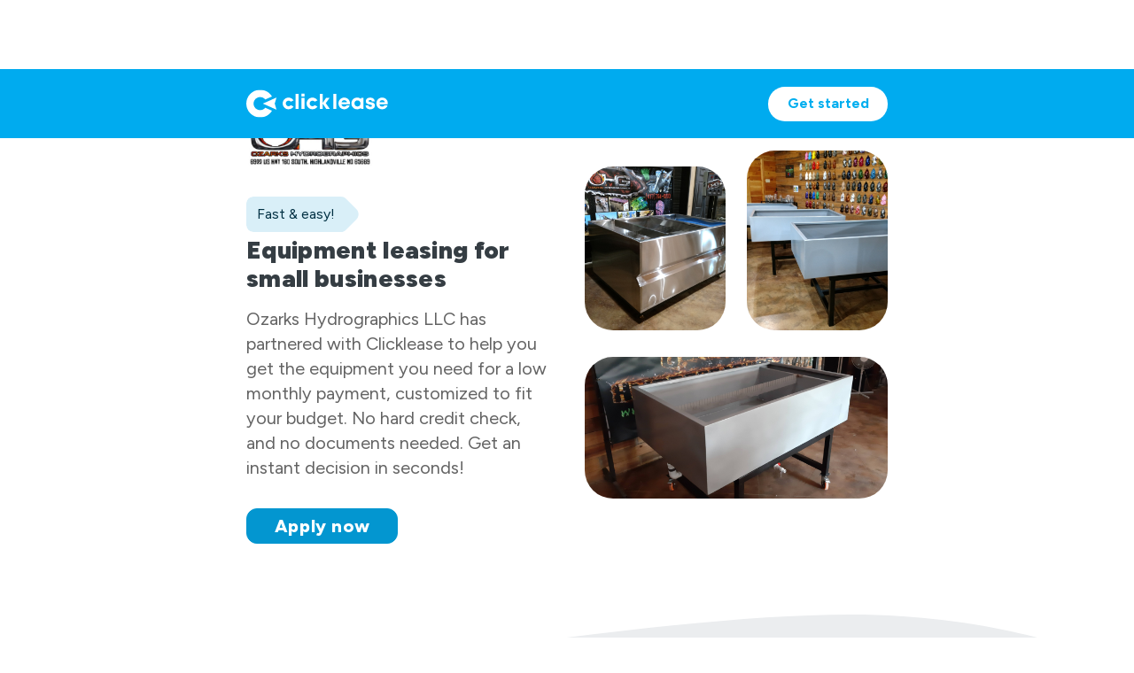

--- FILE ---
content_type: text/html
request_url: https://www.clicklease.com/partner/ozarks
body_size: 5215
content:
<!DOCTYPE html><!-- Last Published: Fri Dec 20 2024 21:13:16 GMT+0000 (Coordinated Universal Time) --><html data-wf-domain="webflow.clicklease.com" data-wf-page="655ce36536ee408949599b3b" data-wf-site="655ce36536ee408949599b3c" lang="en" data-wf-collection="655ce36536ee408949599b5b" data-wf-item-slug="ozarks"><head><meta charset="utf-8"/><title>Clicklease</title><meta content="width=device-width, initial-scale=1" name="viewport"/><link href="https://cdn.prod.website-files.com/655ce36536ee408949599b3c/css/clicklease.2f48dd70f.css" rel="stylesheet" type="text/css"/><link href="https://fonts.googleapis.com" rel="preconnect"/><link href="https://fonts.gstatic.com" rel="preconnect" crossorigin="anonymous"/><script src="https://ajax.googleapis.com/ajax/libs/webfont/1.6.26/webfont.js" type="text/javascript"></script><script type="text/javascript">WebFont.load({  google: {    families: ["Figtree:300,regular,500,600,700,800,900,300italic,italic,500italic,600italic,700italic,800italic,900italic"]  }});</script><script type="text/javascript">!function(o,c){var n=c.documentElement,t=" w-mod-";n.className+=t+"js",("ontouchstart"in o||o.DocumentTouch&&c instanceof DocumentTouch)&&(n.className+=t+"touch")}(window,document);</script><link href="https://cdn.prod.website-files.com/655ce36536ee408949599b3c/658f1edda2b584be92c360ee_favicon-32x32.png" rel="shortcut icon" type="image/x-icon"/><link href="https://cdn.prod.website-files.com/655ce36536ee408949599b3c/658f133a39b8ba9d61d39d85_Safeimagekit-crop-image-to-256x256.png" rel="apple-touch-icon"/><!-- Google Tag Manager -->
<script>(function(w,d,s,l,i){w[l]=w[l]||[];w[l].push({'gtm.start':
new Date().getTime(),event:'gtm.js'});var f=d.getElementsByTagName(s)[0],
j=d.createElement(s),dl=l!='dataLayer'?'&l='+l:'';j.async=true;j.src=
'https://www.googletagmanager.com/gtm.js?id='+i+dl;f.parentNode.insertBefore(j,f);
})(window,document,'script','dataLayer','GTM-WZ5SWL9');</script>
<!-- End Google Tag Manager --><style>
.location-list-item::after {
    content: ',';
    margin-right: 3px;
}

.location-list-item-container {
    word-break: initial !important;
}

.location-list-item-container:last-child .location-list-item::after {
    content: '';
}

.image-3, .image-4, .image-5, .image-7, .image-8 {
		object-fit: cover;
    background-size: cover;
    background-repeat: no-repeat;
}

.collection-list.w-dyn-items {
		max-height: calc(50vh - 100px);
    overflow-y: auto;
}
</style>

<!-- Google tag (gtag.js) -->
<script async src="https://www.googletagmanager.com/gtag/js?id=G-TNNXQ732X6"></script>
<script>
  window.dataLayer = window.dataLayer || [];
  function gtag(){dataLayer.push(arguments);}
  gtag('js', new Date());

  gtag('config', 'G-TNNXQ732X6');
</script>
<script>
	const queryString = window.location.search;
	const urlParams = new URLSearchParams(queryString);
  const redirect = urlParams.get('redirect');
	if(redirect == 'true') {
  	window.open('https://app.clicklease.com/inlineapp?token=5c7c035e-8391-4f02-a6af-0a111441ece5', '_self');
	}
</script></head><body><div class="navbar-no-shadow"><div data-animation="default" data-collapse="medium" data-duration="400" data-easing="ease" data-easing2="ease" role="banner" class="navbar-no-shadow-container w-nav"><div class="container-regular"><div class="navbar-wrapper"><a href="#" class="navbar-brand w-nav-brand"><img src="https://cdn.prod.website-files.com/655ce36536ee408949599b3c/655ce36536ee408949599b50_Logo.svg" loading="lazy" alt="Logo" class="image"/></a><div class="nav-button-wrapper"><a data-w-id="18a195de-319a-1df5-732a-0564b0175ee7" href="#" class="button-3 w-condition-invisible w-button">Get Started</a><a href="https://app.clicklease.com/inlineapp?token=5c7c035e-8391-4f02-a6af-0a111441ece5" class="button-3 w-button">Get started</a></div></div></div></div></div><div data-w-id="1556570b-bc2b-5afe-68a2-74d572cfd9d0" style="display:none;opacity:0" class="w-layout-blockcontainer container-4 w-container"><div data-w-id="5d52b70e-f99f-9592-90da-b354b4d072f2" class="w-layout-blockcontainer container-6 w-container"></div><div data-w-id="644d9369-d311-7fc3-78d8-1e346f843f0b" style="-webkit-transform:translate3d(0, 0, 0) scale3d(0.8, 0.8, 1) rotateX(0) rotateY(0) rotateZ(0) skew(0, 0);-moz-transform:translate3d(0, 0, 0) scale3d(0.8, 0.8, 1) rotateX(0) rotateY(0) rotateZ(0) skew(0, 0);-ms-transform:translate3d(0, 0, 0) scale3d(0.8, 0.8, 1) rotateX(0) rotateY(0) rotateZ(0) skew(0, 0);transform:translate3d(0, 0, 0) scale3d(0.8, 0.8, 1) rotateX(0) rotateY(0) rotateZ(0) skew(0, 0)" class="w-layout-blockcontainer container-5 w-container"><h1 class="heading-5">Choose a location</h1><div class="div-block-22"><div class="text-block-13">Ozarks Hydrographics LLC</div><div class="text-block-14"> has multiple locations. Choose the location that works best for you and continue your application.</div></div><div data-hover="false" data-delay="0" class="dropdown w-dropdown"><div class="dropdown-toggle w-dropdown-toggle"><div class="icon w-icon-dropdown-toggle"></div><div class="text-block-12">Select a location</div></div><nav class="dropdown-list w-dropdown-list"><div class="collection-list-wrapper w-dyn-list"><div class="w-dyn-empty"><div>No items found.</div></div></div></nav></div></div></div><section class="hero-heading-left"><div class="container"><div class="hero-wrapper-up"><div class="div-block-2"><div style="background-image:url(&quot;https://cdn.prod.website-files.com/655ce36536ee408949599b45/65a6f3b0dedbc68e3b49d3b8_image%20217.png&quot;)" class="div-block-17"></div><div class="div-block-20"><div class="div-block-16"><div style="background-image:url(&quot;https://cdn.prod.website-files.com/655ce36536ee408949599b45/65a6f3b6d2b69697ff35805f_image%2015.png&quot;)" class="image-8"></div><div class="image-8 w-condition-invisible"></div><div style="background-image:url(&quot;https://cdn.prod.website-files.com/655ce36536ee408949599b45/65a6f3ba7c4167c391890752_image%2013.png&quot;)" class="image-7"></div><div class="image-7 w-condition-invisible"></div></div><div><div style="background-image:url(&quot;https://cdn.prod.website-files.com/655ce36536ee408949599b45/65a6f3c00e200c6f951933d1_image%2016.png&quot;)" class="image-3"></div><div class="image-3 w-condition-invisible"></div></div></div><div class="div-block-20 w-condition-invisible"><div class="div-block-10"><img loading="lazy" src="https://cdn.prod.website-files.com/655ce36536ee408949599b45/65a6f3b6d2b69697ff35805f_image%2015.png" alt="" class="image-4"/><img src="https://cdn.prod.website-files.com/655ce36536ee408949599b3c/655ce36536ee408949599b57_unsplash_XtUd5SiX464.png" loading="lazy" alt="Left image" class="image-4 w-condition-invisible"/><div class="div-block-14"> </div><img loading="lazy" src="https://cdn.prod.website-files.com/655ce36536ee408949599b45/65a6f3ba7c4167c391890752_image%2013.png" alt="" class="image-5"/><img src="https://cdn.prod.website-files.com/655ce36536ee408949599b3c/655ce36536ee408949599b56_G0513%20Bandsaw%20Al%20Rosen%20Lifestyle%20Medium%201%202.png" loading="lazy" alt="Right image" class="image-5 w-condition-invisible"/><div class="div-block-15"></div></div></div><div class="div-block-8"><div class="div-block-6"><div class="text-block">Fast &amp; easy!</div></div></div><h1 class="heading">Equipment leasing for small businesses</h1><div class="div-block-11"><div><div class="partner-name">Ozarks Hydrographics LLC</div><div class="hero-body"> has partnered with Clicklease to help you get the equipment you need for a low monthly payment, customized to fit your budget. No hard credit check, and no documents needed. Get an instant decision in seconds!</div></div><div class="text-block-10 w-condition-invisible">Locations available</div><div class="w-condition-invisible"><div class="w-dyn-list"><div class="w-dyn-empty"><div>No items found.</div></div></div></div></div><div class="div-block-12 w-condition-invisible"><div class="text-block-7">Now offering</div><div class="text-block-6">12 month</div><div class="text-block-6"> early purchase option!</div><div class="text-block-5">Purchase outright within the first year</div><div class="div-block-13"><a data-w-id="930a98ba-bfb8-0fe5-29be-82a17754a160" href="#" class="button-6 w-condition-invisible w-button">Apply now</a><a href="https://app.clicklease.com/inlineapp?token=5c7c035e-8391-4f02-a6af-0a111441ece5" class="button-6 w-button">Apply now</a></div></div><div><a data-w-id="32b34931-91fb-6209-46d3-9717ab1a30cb" href="#" class="button-2 w-condition-invisible w-button">Apply now</a><a href="https://app.clicklease.com/inlineapp?token=5c7c035e-8391-4f02-a6af-0a111441ece5" class="button-2 w-button">Apply now</a></div></div><div class="div-block-3"><div class="div-block-16"><div style="background-image:url(&quot;https://cdn.prod.website-files.com/655ce36536ee408949599b45/65a6f3b6d2b69697ff35805f_image%2015.png&quot;)" class="image-8"></div><div class="image-8 w-condition-invisible"></div><div style="background-image:url(&quot;https://cdn.prod.website-files.com/655ce36536ee408949599b45/65a6f3ba7c4167c391890752_image%2013.png&quot;)" class="image-7"></div><div class="image-7 w-condition-invisible"></div></div><div><div style="background-image:url(&quot;https://cdn.prod.website-files.com/655ce36536ee408949599b45/65a6f3c00e200c6f951933d1_image%2016.png&quot;)" class="image-3"></div><div class="image-3 w-condition-invisible"></div></div></div><div class="div-block-3 w-condition-invisible"><div class="div-block-10"><img loading="lazy" src="https://cdn.prod.website-files.com/655ce36536ee408949599b45/65a6f3b6d2b69697ff35805f_image%2015.png" alt="" class="image-4"/><img src="https://cdn.prod.website-files.com/655ce36536ee408949599b3c/65c3df72d7e1db761a3f73cc_Business%20Owner%203.jpeg" loading="lazy" sizes="100vw" srcset="https://cdn.prod.website-files.com/655ce36536ee408949599b3c/65c3df72d7e1db761a3f73cc_Business%20Owner%203-p-500.jpeg 500w, https://cdn.prod.website-files.com/655ce36536ee408949599b3c/65c3df72d7e1db761a3f73cc_Business%20Owner%203-p-800.jpeg 800w, https://cdn.prod.website-files.com/655ce36536ee408949599b3c/65c3df72d7e1db761a3f73cc_Business%20Owner%203.jpeg 1442w" alt="A man and a woman sitting in a warehouse or shipping center." class="image-4 w-condition-invisible"/><div class="div-block-14"></div><img loading="lazy" src="https://cdn.prod.website-files.com/655ce36536ee408949599b45/65a6f3ba7c4167c391890752_image%2013.png" alt="" class="image-5"/><img src="https://cdn.prod.website-files.com/655ce36536ee408949599b3c/65c3df723e5507064cabf59f_BusinessOwner.jpeg" loading="lazy" sizes="100vw" srcset="https://cdn.prod.website-files.com/655ce36536ee408949599b3c/65c3df723e5507064cabf59f_BusinessOwner-p-500.jpeg 500w, https://cdn.prod.website-files.com/655ce36536ee408949599b3c/65c3df723e5507064cabf59f_BusinessOwner-p-800.jpeg 800w, https://cdn.prod.website-files.com/655ce36536ee408949599b3c/65c3df723e5507064cabf59f_BusinessOwner.jpeg 1374w" alt="A woman sitting at her computer outside." class="image-5 w-condition-invisible"/><div class="div-block-15"></div></div></div></div></div></section><img src="https://cdn.prod.website-files.com/655ce36536ee408949599b3c/655ce36536ee408949599b47_BG%20Wave.svg" loading="lazy" alt="BG wave top" class="image-10"/><section class="team-circles w-condition-invisible"><div class="container-2"><div class="team-grid"><div id="w-node-_0177a15a-4e22-427d-6b6d-88e31599baee-49599b3b" class="team-card w-clearfix"><img src="https://cdn.prod.website-files.com/655ce36536ee408949599b3c/655ce36536ee408949599b59_DrillpressIcon.svg" loading="lazy" alt="drill press icon" class="team-member-image"/><div class="team-text-container"><div class="team-member-name">Purchase outright within the first year</div></div></div><div id="w-node-_0177a15a-4e22-427d-6b6d-88e31599baf6-49599b3b" class="team-card w-clearfix"><img src="https://cdn.prod.website-files.com/655ce36536ee408949599b3c/655ce36536ee408949599b4d_WelcomeIcon.svg" loading="lazy" alt="welcome icon" class="team-member-image"/><div class="team-text-container"><div class="team-member-name">All Credit Scores Welcome</div></div></div><div id="w-node-_0177a15a-4e22-427d-6b6d-88e31599bafe-49599b3b" class="team-card w-clearfix"><img src="https://cdn.prod.website-files.com/655ce36536ee408949599b3c/655ce36536ee408949599b4c_CreditIcon.svg" loading="lazy" alt="credit icon" class="team-member-image"/><div class="team-text-container"><div class="team-member-name">No Hard Credit Pull</div></div></div><div id="w-node-_0177a15a-4e22-427d-6b6d-88e31599bb06-49599b3b" class="team-card w-clearfix"><img src="https://cdn.prod.website-files.com/655ce36536ee408949599b3c/655ce36536ee408949599b4a_CalendarIcon.svg" loading="lazy" alt="calendar icon" class="team-member-image"/><div class="team-text-container"><div class="team-member-name">No Time in Business Required</div></div></div><div id="w-node-_0177a15a-4e22-427d-6b6d-88e31599bb0e-49599b3b" class="team-card w-clearfix"><img src="https://cdn.prod.website-files.com/655ce36536ee408949599b3c/655ce36536ee408949599b4e_MoneyIcon.svg" loading="lazy" alt="money icon" class="team-member-image"/><div class="team-text-container"><div class="approval-amount-title"><div class="instant-decision">Instant Decision Up to </div><div class="instant-decision">$25,000</div><div class="max-approval-field w-condition-invisible w-dyn-bind-empty"></div></div></div></div><div id="w-node-_0177a15a-4e22-427d-6b6d-88e31599bb16-49599b3b" class="team-card w-clearfix"><img src="https://cdn.prod.website-files.com/655ce36536ee408949599b3c/655ce36536ee408949599b4f_CardIcon.svg" loading="lazy" alt="card icon" class="team-member-image"/><div class="team-text-container"><div class="team-member-name">Pick Your Payments</div></div></div></div></div></section><section class="team-circles"><div class="container-2"><div class="team-grid"><div id="w-node-_6fceccec-ae99-4d34-762b-8d1d9bb466d5-49599b3b" class="team-card w-clearfix"><img src="https://cdn.prod.website-files.com/655ce36536ee408949599b3c/655ce36536ee408949599b4d_WelcomeIcon.svg" loading="lazy" alt="welcome icon" class="team-member-image"/><div class="team-text-container"><div class="team-member-name">All Credit Scores Welcome</div><div class="team-member-position">Equipment leasing solutions for all business customers, great or bad credit.</div></div></div><div id="w-node-_6fceccec-ae99-4d34-762b-8d1d9bb466dd-49599b3b" class="team-card w-clearfix"><img src="https://cdn.prod.website-files.com/655ce36536ee408949599b3c/655ce36536ee408949599b4c_CreditIcon.svg" loading="lazy" alt="credit icon" class="team-member-image"/><div class="team-text-container"><div class="team-member-name">No Hard Credit Pull</div><div class="team-member-position">Our risk-free application has no impact on your personal credit score.</div></div></div><div id="w-node-_6fceccec-ae99-4d34-762b-8d1d9bb466e5-49599b3b" class="team-card w-clearfix"><img src="https://cdn.prod.website-files.com/655ce36536ee408949599b3c/655ce36536ee408949599b4a_CalendarIcon.svg" loading="lazy" alt="calendar icon" class="team-member-image"/><div class="team-text-container"><div class="team-member-name">No Time in Business Required</div><div class="team-member-position">We approve the small businesses, start-ups, and weekend warriors the other guys deny.</div></div></div><div id="w-node-_6fceccec-ae99-4d34-762b-8d1d9bb466ed-49599b3b" class="team-card w-clearfix"><img src="https://cdn.prod.website-files.com/655ce36536ee408949599b3c/655ce36536ee408949599b4e_MoneyIcon.svg" loading="lazy" alt="money icon" class="team-member-image"/><div class="team-text-container"><div class="approval-amount-title"><div class="instant-decision">Instant Decision Up to </div><div class="instant-decision">$25,000</div><div class="max-approval-field w-condition-invisible w-dyn-bind-empty"></div></div><div class="team-member-position">As good as cash in hand, not just a pre-qualified amount.</div></div></div><div id="w-node-_6fceccec-ae99-4d34-762b-8d1d9bb466f5-49599b3b" class="team-card w-clearfix"><img src="https://cdn.prod.website-files.com/655ce36536ee408949599b3c/655ce36536ee408949599b4f_CardIcon.svg" loading="lazy" alt="card icon" class="team-member-image"/><div class="team-text-container"><div class="team-member-name">Pick Your Payments</div><div class="team-member-position">Choose the payments and lease terms that best fit your budget.</div></div></div><div id="w-node-_6fceccec-ae99-4d34-762b-8d1d9bb466fd-49599b3b" class="team-card w-clearfix"><img src="https://cdn.prod.website-files.com/655ce36536ee408949599b3c/655ce36536ee408949599b4b_TaxIcon.svg" loading="lazy" alt="tax icon" class="team-member-image"/><div class="team-text-container"><div class="team-member-name">Tax Benefits</div><div class="team-member-position">Lease payments may be tax deductible as a business expense.</div></div></div></div></div></section><img src="https://cdn.prod.website-files.com/655ce36536ee408949599b3c/655ce36536ee408949599b48_BG%20Wave%20down.svg" loading="lazy" alt="Wave bg bottom" class="image-11"/><section class="team-slider"><div class="div-block-19"><div class="div-block"><h1 class="heading-3">Need your </h1><h1 class="heading-3">equipment now?</h1><div class="text-block-2">Apply now and get approved in seconds.</div></div><div class="div-block-18"><a data-w-id="d00e36ad-9e55-5089-a870-28e74bef3af6" href="#" class="button-4 w-condition-invisible w-button">Apply now</a><a href="https://app.clicklease.com/inlineapp?token=5c7c035e-8391-4f02-a6af-0a111441ece5" class="button-4 w-button">Apply now</a></div></div></section><section class="team-slider w-condition-invisible"><div class="div-block-9"><div class="div-block"><h1 class="heading-3">12 month </h1><h1 class="heading-3"> early purchase option!</h1><div class="text-block-2">Purchase outright within the first year</div></div><div class="div-block-18"><a data-w-id="fca600b7-ef6d-8f90-ce31-d1e746606003" href="#" class="button-7 w-condition-invisible w-button">Apply now</a><a href="https://app.clicklease.com/inlineapp?token=5c7c035e-8391-4f02-a6af-0a111441ece5" class="button-7 w-button">Apply now</a></div></div></section><section class="hero-heading-right"><div class="container"><div class="hero-wrapper"><div class="div-block-4"></div><div class="div-block-5"><h1 class="heading-2">More information</h1><p class="paragraph">Our application is available 24/7 and only takes 3 minutes to complete, letting you apply whenever is most convenient.<br/><br/>Once you’re approved, our calculator makes it easy to see how your payments change with any additional items you add to your lease. Once you’ve finalized your order, you’ll have the option to select the term that best fits your budget.<br/><br/>eDocs are available immediately, allowing you to order your new gear within minutes.<br/><br/>At the end of your lease you always have the option to purchase the equipment.<br/><br/>Have additional questions? </p><a href="tel:888-509-5592" class="w-inline-block"><div class="text-block-8">Contact us</div></a></div></div></div></section><section class="section-2"><a href="https://www.clicklease.com/privacy-policy/" class="link-block-2 w-inline-block"><div class="footer-copyright-center">© All rights reserved 2023 Clicklease LLC. 1182W W 2400 S, West Valley City, UT 84119. Privacy Policy</div></a></section><div class="navbar-no-shadow"><div data-animation="default" data-collapse="medium" data-duration="400" data-easing="ease" data-easing2="ease" role="banner" class="navbar-no-shadow-container w-nav"><div class="container-regular"><div class="navbar-wrapper"><a href="#" class="navbar-brand w-nav-brand"><img src="https://cdn.prod.website-files.com/655ce36536ee408949599b3c/655ce36536ee408949599b50_Logo.svg" loading="lazy" alt="Logo" class="image"/></a><div class="nav-button-wrapper"><a data-w-id="37e34a41-aca8-02e1-3f01-88994f7bc020" href="#" class="button-3 w-condition-invisible w-button">Get Started</a><a href="https://app.clicklease.com/inlineapp?token=5c7c035e-8391-4f02-a6af-0a111441ece5" class="button-3 w-button">Get Started</a></div></div></div></div></div><script src="https://d3e54v103j8qbb.cloudfront.net/js/jquery-3.5.1.min.dc5e7f18c8.js?site=655ce36536ee408949599b3c" type="text/javascript" integrity="sha256-9/aliU8dGd2tb6OSsuzixeV4y/faTqgFtohetphbbj0=" crossorigin="anonymous"></script><script src="https://cdn.prod.website-files.com/655ce36536ee408949599b3c/js/clicklease.a25b5da24a0c86bb7b14c6f5b9f16703.js" type="text/javascript"></script><!-- Google Tag Manager (noscript) -->
<noscript><iframe src="https://www.googletagmanager.com/ns.html?id=GTM-WZ5SWL9"
height="0" width="0" style="display:none;visibility:hidden"></iframe></noscript>
<!-- End Google Tag Manager (noscript) -->
</body></html>

--- FILE ---
content_type: text/plain
request_url: https://c.6sc.co/?m=1
body_size: 1
content:
6suuid=8aaa3717043e13000a926f69c803000073412200

--- FILE ---
content_type: image/svg+xml
request_url: https://cdn.prod.website-files.com/655ce36536ee408949599b3c/655ce36536ee408949599b4e_MoneyIcon.svg
body_size: 821
content:
<svg width="121" height="120" viewBox="0 0 121 120" fill="none" xmlns="http://www.w3.org/2000/svg">
<path d="M9.64209 40.7751V36.1672C9.64209 34.0962 11.3274 32.4136 13.4016 32.4136H106.43C108.504 32.4136 110.189 34.0962 110.189 36.1672V83.0228C110.189 85.0938 108.504 86.7764 106.43 86.7764H102.074" fill="white"/>
<path d="M9.64209 40.7751V36.1672C9.64209 34.0962 11.3274 32.4136 13.4016 32.4136H106.43C108.504 32.4136 110.189 34.0962 110.189 36.1672V83.0228C110.189 85.0938 108.504 86.7764 106.43 86.7764H102.074" stroke="#4E5B63" stroke-width="1.3965" stroke-miterlimit="10"/>
<path d="M118.539 28.2196V74.2209C118.539 76.5249 116.672 78.3887 114.339 78.4146H110.139V36.5811C110.139 34.2772 108.272 32.4133 105.938 32.3874H17.9919V28.1937C17.9919 25.8898 19.8588 24.0259 22.1923 24H114.313C116.62 24 118.487 25.8639 118.513 28.1937L118.539 28.2196Z" fill="white" stroke="#4E5B63" stroke-width="1.3965" stroke-miterlimit="10"/>
<path d="M54.4959 95.1119H98.2098C100.336 95.1119 102.073 93.248 102.073 90.9182V44.9427C102.073 42.6388 100.336 40.7749 98.2098 40.749H5.36318C3.23712 40.749 1.5 42.6129 1.5 44.9427V90.9441C1.5 93.248 3.23712 95.1119 5.36318 95.1378H54.47" fill="white"/>
<path d="M54.4959 95.1119H98.2098C100.336 95.1119 102.073 93.248 102.073 90.9182V44.9427C102.073 42.6388 100.336 40.7749 98.2098 40.749H5.36318C3.23712 40.749 1.5 42.6129 1.5 44.9427V90.9441C1.5 93.248 3.23712 95.1119 5.36318 95.1378H54.47" stroke="#4E5B63" stroke-width="1.3965" stroke-miterlimit="10"/>
<path d="M26.3928 46.5725H15.9181C14.7513 46.5725 13.818 47.5044 13.818 48.6694C13.818 50.9733 11.9512 52.8631 9.6177 52.8631C8.45096 52.8631 7.51758 53.795 7.51758 54.9599V63.3214" fill="white"/>
<path d="M26.3928 46.5725H15.9181C14.7513 46.5725 13.818 47.5044 13.818 48.6694C13.818 50.9733 11.9512 52.8631 9.6177 52.8631C8.45096 52.8631 7.51758 53.795 7.51758 54.9599V63.3214" stroke="#4E5B63" stroke-width="1.3965" stroke-miterlimit="10"/>
<path d="M96.2401 65.2901V54.8317C96.2401 53.6668 95.3067 52.7349 94.14 52.7349C91.8324 52.7349 89.9396 50.871 89.9396 48.5412C89.9396 47.3763 89.0063 46.4443 87.8395 46.4443H79.465" fill="white"/>
<path d="M96.2401 65.2901V54.8317C96.2401 53.6668 95.3067 52.7349 94.14 52.7349C91.8324 52.7349 89.9396 50.871 89.9396 48.5412C89.9396 47.3763 89.0063 46.4443 87.8395 46.4443H79.465" stroke="#4E5B63" stroke-width="1.3965" stroke-miterlimit="10"/>
<path d="M77.3922 89.7521H87.867C89.0337 89.7521 89.9671 88.8202 89.9671 87.6553C89.9671 85.3513 91.8339 83.4615 94.1673 83.4615C95.3341 83.4615 96.2675 82.5296 96.2675 81.3647V73.0032" fill="white"/>
<path d="M77.3922 89.7521H87.867C89.0337 89.7521 89.9671 88.8202 89.9671 87.6553C89.9671 85.3513 91.8339 83.4615 94.1673 83.4615C95.3341 83.4615 96.2675 82.5296 96.2675 81.3647V73.0032" stroke="#4E5B63" stroke-width="1.3965" stroke-miterlimit="10"/>
<path d="M7.56799 71.0371V81.4955C7.56799 82.6604 8.50138 83.5923 9.66812 83.5923C11.9757 83.5923 13.8684 85.4562 13.8684 87.786C13.8684 88.951 14.8018 89.8829 15.9685 89.8829H24.3431" fill="white"/>
<path d="M7.56799 71.0371V81.4955C7.56799 82.6604 8.50138 83.5923 9.66812 83.5923C11.9757 83.5923 13.8684 85.4562 13.8684 87.786C13.8684 88.951 14.8018 89.8829 15.9685 89.8829H24.3431" stroke="#4E5B63" stroke-width="1.3965" stroke-miterlimit="10"/>
<path d="M51.7752 49.1362C62.1981 49.1362 70.6506 57.5495 70.6506 67.9561C70.6506 78.3627 62.224 86.8019 51.8012 86.8019C41.3783 86.8019 32.9259 78.3886 32.9259 67.982C32.9259 64.2543 34.0408 60.6042 36.115 57.4978C39.6152 52.2686 45.4748 49.1362 51.7752 49.1362Z" fill="white" stroke="#4E5B63" stroke-width="1.3965" stroke-miterlimit="10"/>
<path d="M49.8036 61.6653H54.0038C55.1705 61.6653 56.1039 62.5972 56.1039 63.7622H60.3042C60.3042 60.2933 57.5041 57.4975 54.0298 57.4975V55.4006H49.8294V57.4975C46.3551 57.4975 43.555 60.2933 43.555 63.7622C43.555 67.231 46.3551 70.0268 49.8294 70.0268H54.0298C55.1965 70.0268 56.1299 70.9588 56.1299 72.1237C56.1299 73.2886 55.1965 74.2205 54.0298 74.2205H49.8294C48.6627 74.2205 47.7293 73.2886 47.7293 72.1237H43.5291C43.5291 75.5925 46.3293 78.3884 49.8036 78.3884V80.4852H54.0038V78.3884C57.4781 78.3884 60.2783 75.5925 60.2783 72.1237C60.2783 68.6548 57.4781 65.859 54.0038 65.859H49.8036C48.6368 65.859 47.7034 64.9271 47.7034 63.7622C47.7034 62.5972 48.6368 61.6653 49.8036 61.6653Z" fill="#00AEEF"/>
</svg>


--- FILE ---
content_type: image/svg+xml
request_url: https://cdn.prod.website-files.com/655ce36536ee408949599b3c/655ce36536ee408949599b4b_TaxIcon.svg
body_size: 607
content:
<svg width="121" height="120" viewBox="0 0 121 120" fill="none" xmlns="http://www.w3.org/2000/svg">
<path d="M34.7292 33.8989H59.9275H85.1422" stroke="#4E5B63" stroke-width="1.64265" stroke-miterlimit="10"/>
<path d="M59.9275 92.6729H92.5341C92.9448 92.6729 93.3554 92.8372 93.6511 93.1329L100.386 99.8677C100.944 100.426 100.55 101.379 99.7618 101.379H21.5223C20.7174 101.379 20.3232 100.41 20.8981 99.8513L27.6987 93.1657C28.0272 92.8372 28.4872 92.6565 28.9471 92.6565H59.9275V92.6729Z" fill="white" stroke="#4E5B63" stroke-width="1.64265" stroke-miterlimit="10"/>
<path d="M60.6338 33.8989V92.673" stroke="#4E5B63" stroke-width="1.64265" stroke-miterlimit="10"/>
<path d="M45.7682 53.8077H45.9489L34.7461 34.8679L24.4795 53.8077H24.6602" stroke="#4E5B63" stroke-width="1.64265" stroke-miterlimit="10"/>
<path d="M75.1226 53.4135L75.139 53.397L85.1756 34.8679L96.3785 53.8077L95.6885 53.3313" stroke="#4E5B63" stroke-width="1.64265" stroke-miterlimit="10"/>
<path d="M35.2222 83.5066C44.4576 83.5066 51.9444 76.0199 51.9444 66.7845C51.9444 57.549 44.4576 50.0623 35.2222 50.0623C25.9868 50.0623 18.5 57.549 18.5 66.7845C18.5 76.0199 25.9868 83.5066 35.2222 83.5066Z" fill="white" stroke="#4E5B63" stroke-width="1.64265" stroke-miterlimit="10"/>
<path d="M85.2903 83.6548C94.5892 83.6548 102.127 76.1166 102.127 66.8176C102.127 57.5187 94.5892 49.9805 85.2903 49.9805C75.9914 49.9805 68.4531 57.5187 68.4531 66.8176C68.4531 76.1166 75.9914 83.6548 85.2903 83.6548Z" fill="white" stroke="#4E5B63" stroke-width="1.64265" stroke-miterlimit="10"/>
<path d="M50.3344 33.8984C50.3344 33.8984 49.5131 22.7612 60.6338 22.7777C60.6338 22.7777 71.7217 21.9071 72.0995 33.8984H50.3344Z" fill="white" stroke="#4E5B63" stroke-width="1.64265" stroke-miterlimit="10"/>
<path d="M60.6343 22.7786C60.8339 22.7786 60.9957 21.9328 60.9957 20.8895C60.9957 19.8462 60.8339 19.0005 60.6343 19.0005C60.4347 19.0005 60.2729 19.8462 60.2729 20.8895C60.2729 21.9328 60.4347 22.7786 60.6343 22.7786Z" stroke="#4E5B63" stroke-width="0.821325" stroke-miterlimit="10"/>
<path d="M80.7896 63.0231C81.4428 63.0231 81.9723 62.4936 81.9723 61.8404C81.9723 61.1872 81.4428 60.6577 80.7896 60.6577C80.1364 60.6577 79.6069 61.1872 79.6069 61.8404C79.6069 62.4936 80.1364 63.0231 80.7896 63.0231Z" stroke="#00AEEF" stroke-width="1.64265" stroke-miterlimit="10"/>
<path d="M92.1564 60.4443L79.3438 73.2899" stroke="#00AEEF" stroke-width="1.64265" stroke-miterlimit="10" stroke-linecap="round"/>
<path d="M90.4811 72.7145C91.1342 72.7145 91.6638 72.185 91.6638 71.5318C91.6638 70.8786 91.1342 70.3491 90.4811 70.3491C89.8279 70.3491 89.2983 70.8786 89.2983 71.5318C89.2983 72.185 89.8279 72.7145 90.4811 72.7145Z" stroke="#00AEEF" stroke-width="1.64265" stroke-miterlimit="10"/>
<path d="M39.2138 62.678C39.2138 62.678 39.0988 58.6206 34.8115 58.6863C32.5446 58.7192 31.3291 59.7541 30.6884 60.7068C29.9821 61.7581 29.8507 63.1379 30.4421 64.2385C30.9841 65.2241 32.134 66.3082 34.598 66.6532C39.7723 67.376 39.3616 71.0719 39.3616 71.0719C39.3616 71.0719 39.4274 74.9979 35.025 75.0307C30.6227 75.0636 30.2449 70.6777 30.2449 70.6777" stroke="#00AEEF" stroke-width="1.64265" stroke-miterlimit="10" stroke-linecap="round"/>
<path d="M34.7292 56.9619V76.6901" stroke="#00AEEF" stroke-width="1.64265" stroke-miterlimit="10" stroke-linecap="round"/>
</svg>


--- FILE ---
content_type: image/svg+xml
request_url: https://cdn.prod.website-files.com/655ce36536ee408949599b3c/655ce36536ee408949599b50_Logo.svg
body_size: 1073
content:
<svg width="160" height="32" viewBox="0 0 160 32" fill="none" xmlns="http://www.w3.org/2000/svg">
<g clip-path="url(#clip0_1904_203)">
<path d="M90.32 22.0798L86.31 16.0798V22.0798H82.92V5.02979H86.31V15.1198L90.07 9.54979H93.97L89.73 15.5198L94.42 22.0898H90.31L90.32 22.0798Z" fill="white"/>
<path d="M98.25 5.02979H101.64V22.0798H98.25V5.02979Z" fill="white"/>
<path d="M116.99 16.7599H107.5C107.79 18.4699 108.92 19.4099 110.56 19.4099C111.74 19.4099 112.7 18.8499 113.22 17.9599H116.78C115.87 20.6899 113.47 22.4299 110.56 22.4299C106.86 22.4299 104.06 19.5599 104.06 15.8099C104.06 12.0599 106.84 9.18994 110.56 9.18994C114.28 9.18994 117.05 12.1599 117.05 15.7699C117.05 16.0999 117.03 16.4299 116.98 16.7599H116.99ZM107.59 14.4499H113.66C113.18 12.9199 112.08 12.0899 110.56 12.0899C109.04 12.0899 107.98 12.9699 107.59 14.4499Z" fill="white"/>
<path d="M132.23 9.52994V22.0599H129.57L129.28 20.9399C128.2 21.8799 126.8 22.4299 125.22 22.4299C121.45 22.4299 118.64 19.5799 118.64 15.7899C118.64 11.9999 121.44 9.18994 125.22 9.18994C126.83 9.18994 128.25 9.75994 129.34 10.7199L129.7 9.51994H132.23V9.52994ZM128.91 15.7999C128.91 13.8299 127.47 12.3599 125.5 12.3599C123.53 12.3599 122.08 13.8299 122.08 15.7999C122.08 17.7699 123.53 19.2399 125.5 19.2399C127.47 19.2399 128.91 17.7699 128.91 15.7999Z" fill="white"/>
<path d="M139.93 22.4397C136.78 22.4397 134.68 20.6397 134.66 17.9597H137.96C137.98 19.0797 138.83 19.6297 140.05 19.6297C140.99 19.6297 141.83 19.1997 141.83 18.3697C141.83 17.5397 140.74 17.2497 139.42 17.0297C137.42 16.6997 134.87 16.1597 134.87 13.2097C134.87 10.8397 136.89 9.19971 139.91 9.19971C142.93 9.19971 144.92 10.8797 144.94 13.3897H141.72C141.71 12.3897 141.01 11.8997 139.83 11.8997C138.78 11.8997 138.15 12.3797 138.15 13.0997C138.15 13.9397 139.22 14.1297 140.52 14.3697C142.56 14.7397 145.18 15.1697 145.18 18.2197C145.18 20.7797 143.09 22.4397 139.92 22.4397H139.93Z" fill="white"/>
<path d="M159.77 16.7599H150.28C150.57 18.4699 151.7 19.4099 153.34 19.4099C154.52 19.4099 155.48 18.8499 156 17.9599H159.56C158.65 20.6899 156.25 22.4299 153.34 22.4299C149.64 22.4299 146.84 19.5599 146.84 15.8099C146.84 12.0599 149.62 9.18994 153.34 9.18994C157.06 9.18994 159.83 12.1599 159.83 15.7699C159.83 16.0999 159.81 16.4299 159.76 16.7599H159.77ZM150.37 14.4499H156.44C155.96 12.9199 154.86 12.0899 153.34 12.0899C151.82 12.0899 150.76 12.9699 150.37 14.4499Z" fill="white"/>
<path d="M21.38 20.6399C20.02 22.3199 17.95 23.3999 15.62 23.3999C11.54 23.3999 8.22 20.0799 8.22 15.9999C8.22 11.9199 11.54 8.59988 15.62 8.59988C17.94 8.59988 20.02 9.67988 21.38 11.3599L29.01 7.95988C26.27 3.41988 21.29 0.379883 15.62 0.379883C7.01 0.379883 0 7.38988 0 15.9999C0 24.6099 7.01 31.6199 15.62 31.6199C21.29 31.6199 26.27 28.5799 29.01 24.0399L21.38 20.6399Z" fill="white"/>
<path d="M34.1299 9.10986L26.4099 12.5599L18.6899 15.9999L26.4099 19.4399L34.1299 22.8899L32.0899 15.9999L34.1299 9.10986Z" fill="white"/>
<path d="M77.14 17.7799C76.56 18.4899 75.68 18.9499 74.7 18.9499C72.97 18.9499 71.56 17.5399 71.56 15.8099C71.56 14.0799 72.97 12.6699 74.7 12.6699C75.68 12.6699 76.56 13.1299 77.14 13.8399L80.37 12.3999C79.21 10.4799 77.1 9.18994 74.7 9.18994C71.05 9.18994 68.08 12.1599 68.08 15.8099C68.08 19.4599 71.05 22.4299 74.7 22.4299C77.1 22.4299 79.21 21.1399 80.37 19.2199L77.14 17.7799Z" fill="white"/>
<path d="M55.63 5.02979H59.02V22.0798H55.63V5.02979Z" fill="white"/>
<path d="M62.26 9.54998H65.65V22.08H62.26V9.54998ZM62.26 4.72998H65.64V7.87998H62.26V4.72998Z" fill="white"/>
<path d="M50.15 17.7799C49.57 18.4899 48.69 18.9499 47.71 18.9499C45.98 18.9499 44.57 17.5399 44.57 15.8099C44.57 14.0799 45.98 12.6699 47.71 12.6699C48.69 12.6699 49.57 13.1299 50.15 13.8399L53.38 12.3999C52.22 10.4799 50.11 9.18994 47.71 9.18994C44.06 9.18994 41.09 12.1599 41.09 15.8099C41.09 19.4599 44.06 22.4299 47.71 22.4299C50.12 22.4299 52.22 21.1399 53.38 19.2199L50.15 17.7799Z" fill="white"/>
</g>
<defs>
<clipPath id="clip0_1904_203">
<rect width="159.83" height="31.24" fill="white" transform="translate(0 0.379883)"/>
</clipPath>
</defs>
</svg>


--- FILE ---
content_type: image/svg+xml
request_url: https://cdn.prod.website-files.com/655ce36536ee408949599b3c/655ce36536ee408949599b4c_CreditIcon.svg
body_size: 162
content:
<svg width="121" height="120" viewBox="0 0 121 120" fill="none" xmlns="http://www.w3.org/2000/svg">
<g clip-path="url(#clip0_1694_2341)">
<path d="M25.0839 35.027V35.415V101.131H86.8951V88.8637V53.4283V17.9929H42.5479H41.6133H41.1918H41.1552L25.0839 35.027Z" fill="white" stroke="#231F20" stroke-width="1.24117" stroke-miterlimit="10"/>
<path d="M40.8437 17.9929H41.7782V35.8769H24.4425" fill="#231F20"/>
<path d="M40.8437 17.9929H41.7782V35.8769H24.4425" stroke="#231F20" stroke-width="1.24117" stroke-miterlimit="10"/>
<path d="M63.9153 56.1443H34.5215" stroke="#231F20" stroke-width="1.24117" stroke-miterlimit="10"/>
<path d="M57.703 66.6008H34.5215" stroke="#231F20" stroke-width="1.24117" stroke-miterlimit="10"/>
<path d="M57.7578 76.7808H34.4663" stroke="#231F20" stroke-width="1.24117" stroke-miterlimit="10"/>
<path d="M75.4785 91.7644C86.419 91.7644 95.2881 82.8228 95.2881 71.7927C95.2881 60.7627 86.419 51.821 75.4785 51.821C64.5379 51.821 55.6688 60.7627 55.6688 71.7927C55.6688 82.8228 64.5379 91.7644 75.4785 91.7644Z" fill="white" stroke="#231F20" stroke-width="1.24117" stroke-miterlimit="10"/>
<path d="M67.6534 63.9036L83.2849 79.6629" stroke="#00AEEF" stroke-width="1.24117" stroke-miterlimit="10"/>
<path d="M83.2849 63.9036L67.6534 79.6629" stroke="#00AEEF" stroke-width="1.24117" stroke-miterlimit="10"/>
</g>
<defs>
<clipPath id="clip0_1694_2341">
<rect width="72.3116" height="85.263" fill="white" transform="translate(24.021 16.9214)"/>
</clipPath>
</defs>
</svg>


--- FILE ---
content_type: text/plain
request_url: https://c.6sc.co/?m=1
body_size: 1
content:
6suuid=8aaa3717043e13000a926f69c803000073412200

--- FILE ---
content_type: image/svg+xml
request_url: https://cdn.prod.website-files.com/655ce36536ee408949599b3c/655ce36536ee408949599b48_BG%20Wave%20down.svg
body_size: -224
content:
<svg width="1921" height="172" viewBox="0 0 1921 172" fill="none" xmlns="http://www.w3.org/2000/svg">
<path d="M1921 94.6421C1812 76.0688 1723.89 57.4954 1454.19 76.0688C1184.5 94.6421 774.042 171.642 480.25 171.642C186.458 171.642 0.00011541 76.0686 0.00011541 76.0686L0.00012207 0L1921 0.000167677L1921 94.6421Z" fill="#EBEDEF"/>
</svg>


--- FILE ---
content_type: text/plain
request_url: https://c.6sc.co/?m=1
body_size: 1
content:
6suuid=8aaa3717043e13000a926f69c803000073412200

--- FILE ---
content_type: image/svg+xml
request_url: https://cdn.prod.website-files.com/655ce36536ee408949599b3c/655ce36536ee408949599b47_BG%20Wave.svg
body_size: -214
content:
<svg width="1921" height="172" viewBox="0 0 1921 172" fill="none" xmlns="http://www.w3.org/2000/svg">
<path d="M0.000252427 77C109 95.5733 197.111 114.147 466.806 95.5733C736.5 77 1146.96 -2.17869e-05 1440.75 3.85715e-06C1734.54 2.95012e-05 1921 95.5735 1921 95.5735L1921 171.642L0.000244141 171.642L0.000252427 77Z" fill="#EBEDEF"/>
</svg>
